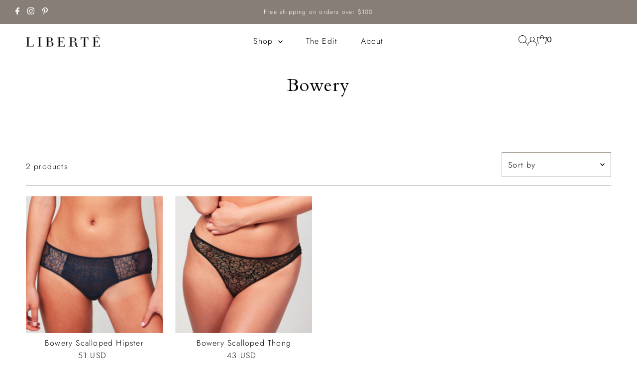

--- FILE ---
content_type: application/javascript; charset=utf-8
request_url: https://widgets.automizely.com/returns/main.js
body_size: 18366
content:
(function(){"use strict";const dt="aftership-widget-returns-banner-root",ft="aftership-widget-returns-banner",mt="aftership-widget-returns-banner-toast",gt="Lato",yt=".aftership-widgets_returns-back_btn",$e="#credit .main";var E=(e=>(e.HIDDEN="hidden",e.SHOW="show",e))(E||{}),W=(e=>(e.CONTENT="aftership-widgets_returns-banner",e.THUMBNAIL="aftership-widgets_returns-thumbnail",e))(W||{}),A=(e=>(e.EXCHANGE_ON_STORE_BANNER_CREDIT_EXCHANGE="exchangeOnStore.banner.creditExchange",e.EXCHANGE_ON_STORE_BANNER_CREDIT_USE="exchangeOnStore.banner.creditUse",e.EXCHANGE_ON_STORE_BANNER_GO_BACK="exchangeOnStore.banner.goBack",e))(A||{});const Ue={["exchangeOnStore.banner.creditExchange"]:"You need to pay ${RemainingCredit} for the exchange.",["exchangeOnStore.banner.creditUse"]:"You have ${RemainingCredit} credit to use.",["exchangeOnStore.banner.goBack"]:"Go back"},bt="rc_sn",Le="currency",Ct="rc_banner_fold",_t="rc_session_token";var u=(e=>(e.GET_CART_TOTAL="getCartTotal",e.ADD_TO_CART="addToCart",e.UPDATE_TO_CART="updateToCart",e.REMOVE_FROM_CART="removeFromCart",e.CHECKOUT="checkout",e.BUY_NOW="buyNow",e.ON_CONTEXT_CHANGE="onContextChange",e.ERROR="error",e))(u||{}),B=(e=>(e.ERROR="error",e.INFO="info",e))(B||{});const qe=[".checkout-btn"],Me=['a[href="/checkout"]'],Fe={checkout:qe,buy_now:[],quick_payment:[],shadow_root:[],shadow_checkout:[],shadow_buy_now:[]},je={checkout:Me,buy_now:[],quick_payment:[],shadow_root:[],shadow_checkout:[],shadow_buy_now:[]};class He{computedBannerClass(t){const r=t?W.THUMBNAIL:W.CONTENT,n=t?E.HIDDEN:E.SHOW,o=t?E.SHOW:E.HIDDEN;return{closeClass:t?E.HIDDEN:E.SHOW,contentClass:r,thumbnailClass:o,creditClass:n}}}const ze=`#aftership-widget-returns-banner-root{z-index:60;bottom:0;left:0;right:0;position:fixed}.aftership-widgets_returns-thumbnail{position:fixed;left:32px;bottom:32px;width:72px;height:72px;border-radius:100%;background:rgba(0,0,0,.9);padding:20px 28px;box-sizing:border-box}.aftership-widgets_returns-banner{display:flex;justify-content:space-between;align-items:center;padding:26px 40px;background:rgba(0,0,0,.9);color:#fff;opacity:0}.aftership-widgets_returns-back_btn{color:#fff;text-decoration:underline;cursor:pointer}@media screen and (max-width: 500px){.aftership-widgets_returns-banner{padding:12px 16px}.aftership-widgets_returns-back_btn{padding:10px 5.5px;min-width:64px}}.aftership-widgets_returns-text{font-size:20px;font-weight:500}.aftership-widgets_returns-icon{cursor:pointer}.hidden{display:none}.show{display:""}
`,Ge=`.toastWrapper{text-align:center}.toast{margin:16px auto;padding:16px;display:inline-flex;background:#d82c0d;border-radius:46px;color:#fff;font-size:14px;text-align:unset}.toast_info{background:#000}.icon{margin-right:16px}
`,Xe=`<div id="${ft}"></div>`,Ve=`<div id="${mt}"></div>`,We=`<div id="${dt}">${Ve}${Xe}</div>`;class Z extends He{constructor(){super()}createRootTemplate(t){if(!t)return;const r=document.createElement("style");r.innerHTML=ze+Ge;const n=document.createElement("template");n.innerHTML=We.trim(),t.appendChild(r),t.appendChild(n.content)}createBannerTemplate(t,r){if(!r)return;const n="https://widgets.automizely.com/returns",{closeClass:o,contentClass:s,thumbnailClass:a,creditClass:i}=this.computedBannerClass(t),l=` 
    <div class=${s}>
      <div class=${i} id="credit">
        <strong class="main"></strong>
        <span class="aftership-widgets_returns-back_btn">Go back</span>
      </div>
      <img alt="thumbnail" id="img-thumbnail" class="aftership-widgets_returns-icon ${a}" src="${n}/thumbnail.svg" width="15" height="32">
      <img alt="close" id="img-close" class="aftership-widgets_returns-icon ${o}" src="${n}/cancel.svg">
    </div>
    `;r.innerHTML=l.trim()}updateBannerTemplate(t,r){const{contentClass:n}=this.computedBannerClass(t);r?.querySelector("div")?.setAttribute("class",n);const o=r?.querySelector("#credit"),s=r?.querySelector("#img-thumbnail"),a=r?.querySelector("#img-close");[o,s,a].forEach(i=>{i?.classList.toggle(E.SHOW),i?.classList.toggle(E.HIDDEN)})}createToastTemplate(t,r){if(!t)return;const n=`
  <div class='toastWrapper'>
    <div
      class='toast ${r?.type===B.INFO?"toast_info":""}'
    >
      <img class='icon' src="https://widgets.automizely.com/returns/warning.svg" alt='warning' />
      <span>${r?.message??""}</span>
    </div>
  </div>
  `;t.innerHTML=n.trim()}}const Et=e=>sessionStorage.getItem(e)||"",J=(e,t)=>{const n=new URLSearchParams(location.search).get(e)||Et(e);if(n)return sessionStorage.setItem(e,n),t?.(()=>n),n};function Ze(e,t){if(typeof t=="string"){const r=e[t];e[t]=function(n){sessionStorage.setItem(Ct,n.toString()),r.call(this,n)}}return e}class Y extends Error{returnsError;constructor(t,r){super(t),this.returnsError={...r,error:t},window.postMessage({type:"returnsError",data:this.returnsError},window.location.origin)}}const Q="https://api.automizely.com/rc/v4/shopper",Je=40300,q=async(e,t)=>{const r=Et(_t);return fetch(Q+e,{...t,headers:{"returns-authorization":`Bearer ${r}`,"Content-Type":"application/json"}}).then(n=>n.json()).then(n=>{if(n.meta.code===Je)throw new Error(JSON.stringify(n.meta));return n}).catch(n=>{const o=n instanceof Error?n.message:"Something went wrong",s=n instanceof Error?JSON.parse(n.message):{},{code:a,errors:i=[]}=s;throw new Y(n,{baseUrl:Q,input:e,requertUrl:Q+e,method:t?.method,message:o,returnsAPIException:!0,errorCode:a,errors:i})})};async function K(e,t){if(!e.intentionId||!t)return null;const r=(await vt({intentionId:e.intentionId}))?.data,o=(await tr({orderId:r?.order_id??"",items:r?.items??[],exchangeItems:r?.exchange_items??[],giftReturn:{is_gift_return:r?.is_gift_return||!1,gift_return_creator_account_id:r?.gift_return_creator_account_id||null},resolutionGranularity:r?.resolution_granularity||"item",returnShippingAddress:r?.return_shipping_address,returnContact:r?.recipient_contact}))?.data?.summary?.credit_remain_set.presentment_money;return o?{credit:Number(o.amount),currency:o.currency,intention:r}:{credit:void 0,currency:void 0,intention:r}}const Ye=async({orgId:e})=>{const t="https://api.returnscenter.com/shopper/v1/shops",r=`?organization_id=${e}`,n="GET",o=t+r;return fetch(o,{method:n}).then(s=>s.json()).then(s=>({background:s?.data?.exchange_for_anything_in_store_banner_background,font:s?.data?.exchange_for_anything_in_store_banner_font})).catch(s=>{const a=s instanceof Error?s.message:"Something went wrong";throw new Y(s,{baseUrl:t,input:r,requertUrl:t+r,method:"GET",message:a,returnsAPIException:!1})})},Qe=async({orgId:e,language:t})=>{const r="https://api.automizely.com/meerkat/v2/public/projects/returns-center-returns-page/production/business",n=`/${e}/translations/${t}/data.json`,o="GET",s=r+n;return fetch(s,{method:o}).then(a=>a.json()).catch(a=>{const i=a instanceof Error?a.message:"Something went wrong";throw new Y(a,{baseUrl:r,input:n,requertUrl:r+n,method:"GET",message:i,returnsAPIException:!1})})},vt=async({intentionId:e})=>q(`/return-intentions/${e}`),Ke=async({intentionId:e,exchangeItems:t,intentionData:r})=>{if(!(!e||!r))return await q(`/return-intentions/${e}`,{method:"PUT",body:JSON.stringify(Object.assign(r,{exchange_items:t}))})},tr=async({orderId:e,items:t,exchangeItems:r,giftReturn:n,resolutionGranularity:o,returnShippingAddress:s,returnContact:a})=>q("/return-previews",{method:"POST",body:JSON.stringify({order:{id:e},return_items:t?.map(i=>({item_id:i.item_id,quantity:i.quantity,resolution:i.resolution,replacement:i.replacement,reason:i.reason,subreason:i.subReason})),exchange_items:r,gift_return:n,resolution_granularity:o,resolution:"exchange_for_anything",return_shipping_address:s,contact_recipient:a})}),M=async()=>q("/setting/efa-on-store-config").then(e=>(e?.data?.efa_on_store_configs||[]).reduce((n,o)=>{if(!o?.key||!o?.value)return n;try{return{...n,[o.key]:JSON.parse(o.value)}}catch(s){return console.error(s),n}},{}));class er{shopInfo;constructor(t){this.shopInfo=t}getShopInfo(){return this.shopInfo}getCurrency(){}getIntention(){return vt({intentionId:this.shopInfo.intentionId})}}function rr(e){if(!e)return!1;try{return typeof JSON.parse(e)=="object"}catch{}return!1}class wt{interceptors;constructor(){this.interceptors=[]}addInterceptor(t){this.interceptors.push(t)}removeInterceptor(t){const r=this.interceptors.indexOf(t);r!==-1&&this.interceptors.splice(r,1)}}class nr extends wt{constructor(){super()}async intercept(...t){const r=window.originalFetch(...t);for(const n of this.interceptors){const[o,s]=t;if(o instanceof Request)n(o,r);else{const a=new Request(o,s);n(a,r)}}return r}}const tt=new nr;class or extends wt{constructor(){super()}intercept(t){this.interceptors.forEach(r=>{r(t)})}}const et=new or,St=e=>rr(e)?JSON.parse(e):e;class sr{interceptors=[];constructor(t){this.interceptors=t}run(){const t=this.interceptors;for(let r of t){const n=s=>{s.addEventListener("readystatechange",function(){if(this.readyState===4&&this.status===200){const a=this.responseURL.replace(window.location.origin,""),i=St(this.response);r(a,i)}})},o=async(s,a)=>{try{const l=await(await a).clone().text(),c=St(l);(Boolean(c)||typeof c=="string")&&r(s.url,c)}catch(i){console.log(i)}};et.addInterceptor(n),tt.addInterceptor(o)}}}class rt{custom;interceptors=[];constructor(t,r){this.custom=r??{},this.interceptors=t}run(){const t=this.interceptors;t?.length&&(this.applyXhr(),this.applyFetch(),new sr(t).run());const{xhr:r,fetch:n}=this.custom??{};r?.enable&&(this.applyXhr(),et.addInterceptor(r.interceptor)),n?.enable&&(this.applyFetch(),tt.addInterceptor(n.interceptor))}applyXhr(){XMLHttpRequest.prototype.originalSend=XMLHttpRequest.prototype.send,XMLHttpRequest.prototype.send=function(t){et.intercept(this),this.originalSend(t)}}applyFetch(){window.originalFetch=window.fetch,window.fetch=function(...t){return tt.intercept(...t)}}}class F{targetButtonSelector;observer;eventCallback;constructor(t,r){t&&(this.targetButtonSelector=t,this.observer=null,this.attachInterceptorAll(),this.observeChanges(),this.eventCallback=r)}attachInterceptorAll(){["click","mousedown"].forEach(t=>{document.addEventListener(t,this.interceptButtonClick.bind(this),{capture:!0})})}interceptButtonClick(t){if(!this.targetButtonSelector)return;document.querySelectorAll(this.targetButtonSelector)?.forEach(n=>{t.target&&n.contains(t.target)&&(t.stopImmediatePropagation(),t.preventDefault(),t.stopPropagation(),this.eventCallback?.(t))})}observeChanges(){this.observer=new MutationObserver(()=>{this.attachInterceptorAll()}),this.observer.observe(document.body,{childList:!0,subtree:!0})}detachInterceptorAll(){document.querySelectorAll(this.targetButtonSelector).forEach(r=>{r.removeEventListener("click",this.interceptButtonClick.bind(this),{capture:!0})})}destroy(){this.observer&&(this.observer.disconnect(),this.observer=null),this.detachInterceptorAll()}}class It{static messageError(t,r){console.error(t,r)}}class N{static formatCartArrayData(t,r){return t?.length===void 0?(It.messageError("cartData is exception",t),[]):t?.map(o=>this.formatCartObjectData(o,r))?.filter(Boolean)??[]}static transformNumberAsString=t=>typeof t=="number"?t+"":t;static formatCartObjectData(t,r){return Object.keys(r??{}).length?{quantity:t[r.quantity],external_variant_id:this.transformNumberAsString(t[r.external_variant_id]),external_product_id:this.transformNumberAsString(t[r.external_product_id])}:(It.messageError("keyMap is empty",r),null)}}const ar=()=>fetch(window.AftershipReturns.GetCartUrl,{credentials:"include",method:"GET"}).then(e=>e.json());var w=(e=>(e.CommonRule="common_rule",e.EFASelectors="efa_selectors",e.CartMapping="cart_mapping",e))(w||{});const kt=(e,t=300)=>{let r=null;return async(...n)=>(r&&clearTimeout(r),new Promise((s,a)=>{r=setTimeout(async()=>{try{const i=await e(...n);s(i)}catch(i){a(i)}finally{r=null}},t)}))},v=e=>[...new Set(e)],ir={updateToCart:{"/Cart-AddProduct":{data:{path:["cart","items"],formatType:"array",formatMap:{quantity:"quantity",external_variant_id:"id",external_product_id:"id"},default:[]}},"/Cart-UpdateQuantity":{data:{path:["items"],formatType:"array",formatMap:{quantity:"quantity",external_variant_id:"id",external_product_id:"id"},default:[]}},"/Cart-RemoveProductLineItem":{data:{path:["basket","items"],formatType:"array",formatMap:{quantity:"quantity",external_variant_id:"id",external_product_id:"id"},default:[]}}}};class C{static cartMapping={};static cacheMappingKeys=[];static processMapping(t){const r={};return Object.keys(t).forEach(n=>{const o=t[n];Object.keys(o??{}).forEach(s=>{r[s]={...o[s],action:n}})}),r}static setCartMapping(t){C.cartMapping=t}static getProcessMapingTable(){const t=Object.keys(C.cartMapping)?.length?C.cartMapping:ir;return C.processMapping(t)}static setMappingKeys(t){C.cacheMappingKeys=t}}const cr=({path:e,data:t,publish:r})=>{let n=C.cacheMappingKeys;if(n){const o=C.getProcessMapingTable();n=Object.keys(o)}n.forEach(o=>{if(e.includes(o)){const a=C.getProcessMapingTable()[o],i=a?.data?.default,l=a?.data?.path?.reduce((c,f)=>c?.[f],t)??i;if(a.data.formatType==="array"){const c=N.formatCartArrayData(l,a.data.formatMap);r(a.action,c)}else{const c=N.formatCartObjectData(l,a.data.formatMap);r(a.action,c)}}})},ur=async e=>{const t=(await ar())?.cart?.items??[],r=N.formatCartArrayData(t,{quantity:"quantity",external_variant_id:"id",external_product_id:"id"});r&&r?.length!==void 0&&e("updateToCart",r)},lr=async()=>{const{[w.CartMapping]:e}=await M();e&&Object.keys(e)?.length&&C.setCartMapping(e)},hr=async()=>{const{[w.CommonRule]:e,[w.EFASelectors]:t}=await M();return v([...Fe.checkout,...e?.checkout||[],...t?.checkout||[]]).join()};class pr{checkoutButtonInterceptor=null;checkoutSelector=null;provider;publish;constructor(t,r){this.publish=t,this.provider=r}create(){}async mount(){await lr(),this.checkoutSelector=await hr(),await ur(this.publish),new rt([this.interceptor.bind(this)]).run(),this.checkoutButtonInterceptor=new F(this.checkoutSelector,()=>{this.publish("checkout")})}interceptor(t,r){cr({path:t,data:r,publish:this.publish})}unmount(){this.checkoutButtonInterceptor?.destroy()}}const dr=[".paypal-buttons",".GooglePayContainer",".AmazonPayContainer",".BraintreeVenmoContainer",".or-use-label"],fr=async()=>fetch("/api/storefront/carts",{credentials:"include",method:"GET"}).then(e=>e.json()),Tt=async()=>{const e=await fr();return{cartItems:[...e?.[0]?.lineItems?.physicalItems??[],...e?.[0]?.lineItems?.digitalItems??[]].filter(t=>Boolean(t.variantId)),cartId:e?.[0]?.id}},mr=async({cartId:e,itemId:t,...r})=>fetch(`/api/storefront/carts/${e}/items/${t}`,{credentials:"include",method:"PUT",body:JSON.stringify(r)}).then(n=>n.json()),gr=async({cartId:e,itemId:t})=>fetch(`/api/storefront/carts/${e}/items/${t}`,{credentials:"include",method:"DELETE"}).then(r=>r.json()),yr=async({path:e,publish:t})=>{(e.includes("/remote/v1/cart/add")||e.includes("/remote/v1/cart/update"))&&await xt(t)},xt=kt(async e=>{const t=(await Tt())?.cartItems,r=N.formatCartArrayData(t,{quantity:"quantity",external_variant_id:"variantId",external_product_id:"productId"});r&&r?.length!==void 0&&e("updateToCart",r)}),br=async()=>{const{[w.CommonRule]:e,[w.EFASelectors]:t}=await M();return{checkoutButtonSelectors:v([...je.checkout,...e?.checkout||[],...t?.checkout||[]]).join(),quickPaymentSelectors:v([...dr,...e?.quick_payment||[],...t?.quick_payment||[]]).join()}},Cr=async e=>{const{cartId:t,cartItems:r}=await Tt();if(t)for(const n of r){const o=e.find(s=>{const a=Number(s.external_product_id),i=Number(s.external_variant_id);return a===n.productId&&i===n.variantId});if(!o&&t&&n.id)try{await gr({cartId:t,itemId:n.id})}catch(s){console.error("delete item error...",s)}if(o&&o.quantity!==n.quantity)try{await mr({cartId:t,itemId:n.id,lineItem:{variantId:n.variantId,productId:n.productId,quantity:o.quantity}})}catch(s){console.error("update item error...",s)}}};class _r{checkoutButtonInterceptor=null;checkoutSelector=null;quickPaymentObserver;provider;publish;constructor(t,r){this.publish=t,this.provider=r}create(){console.log("widget created")}async mount(){const t=await br();this.checkoutSelector=t?.checkoutButtonSelectors;const r=(await this.provider.getIntention())?.data?.exchange_items??[];await Cr(r),await xt(this.publish),new rt([this.interceptor.bind(this)]).run(),this.checkoutButtonInterceptor=new F(this.checkoutSelector,()=>{this.publish("checkout")}),this.observeQuickPaymentSelectors(t?.quickPaymentSelectors)}observeQuickPaymentSelectors(t){if(!t)return;const r=()=>{(document.querySelectorAll(t)??[]).forEach(o=>{o.remove()})};this.quickPaymentObserver=new MutationObserver(r),this.quickPaymentObserver.observe(document.body,{childList:!0,subtree:!0}),r()}interceptor(t,r){yr({path:t,publish:this.publish})}unmount(){this.checkoutButtonInterceptor?.destroy(),this.quickPaymentObserver&&(this.quickPaymentObserver.disconnect(),this.quickPaymentObserver=null)}}const T={checkout:['button[name="checkout"]','input[name="checkout"]','a[href="/checkout"]',".rebuy-cart__checkout-button",'button[id="mu-checkout-button"]',".mu-checkout-btn",".button-checkout",".rebuy-button",'input[value="Checkout"]',".cart-checkout__button",".btn-checkout",".checkout-buttons",".cart-button",'button[class="publicHover"]',".Cart__Checkout",".cart__checkout","shopify-accelerated-checkout","redo-shopify-toggle"],buy_now:["button.shopify-payment-button__button","input.shopify-payment-button__button","div.shopify-payment-button__button","just-pay-button",".shopify-payment-button__more-options",".shopify-payment-button__button",'button[id="mu-checkout-button"]','div[data-testid="PayPalInContext-button"]'],quick_payment:["shop-pay-wallet-button","shopify-amazon-pay-button","shopify-apple-pay-button","shopify-google-pay-button","shopify-paypal-button","shopify-accelerated-checkout"],shadow_root:["#upCart"],shadow_checkout:[],shadow_buy_now:[]},Er=/^.*\/cart(\/)?$/,vr=/^.*\/cart\/add(\.js)?$/,wr=/^.*\/cart\/change(\.js)?/,Sr=async()=>fetch(`/cart.js?rc=${Date.now()}`,{credentials:"include",method:"GET"}).then(e=>e.json()),Ir=async()=>({cartItems:(await Sr()).items.map(t=>({id:t.id,key:t.key,productId:t.product_id,variantId:t.variant_id,quantity:t.quantity}))}),kr=e=>[Er,vr,wr].some(r=>r.test(e)),Tr=async({path:e,publish:t})=>{kr(e)&&await Dt(t)},Dt=kt(async e=>{const t=(await Ir())?.cartItems,r=N.formatCartArrayData(t,{quantity:"quantity",external_variant_id:"variantId",external_product_id:"productId"});r&&r?.length!==void 0&&e("updateToCart",r)}),xr=async()=>{const{[w.CommonRule]:e,[w.EFASelectors]:t}=await M();return{checkoutSelectors:v([...T.checkout,...e?.checkout||[],...t?.checkout||[]]).join(),buyNowSelectors:v([...T.buy_now,...e?.buy_now||[],...t?.buy_now||[]]).join(),quickPaymentSelectors:v([...T.quick_payment,...e?.quick_payment||[],...t?.quick_payment||[]]).join(),shadowRootSelectors:v([...T.shadow_root,...e?.shadow_root||[],...t?.shadow_root||[]]).join(),shadowCheckoutSelectors:v([...T.shadow_checkout,...e?.shadow_checkout||[],...t?.shadow_checkout||[]]).join(),shadowBuyNowSelectors:v([...T.shadow_buy_now,...e?.shadow_buy_now||[],...t?.shadow_buy_now||[]]).join()}},Dr=(e,t,r)=>{try{document.querySelectorAll(e)?.forEach(o=>{const s=o?.shadowRoot?.querySelectorAll(t);s&&Array.from(s).forEach(a=>{a?.addEventListener?.("click",i=>{i.target&&a.contains(i.target)&&(i.stopPropagation(),i.preventDefault(),i.stopImmediatePropagation(),r())},{capture:!0})})})}catch(n){console.error("Bind shadow checkout buttons error:",n)}},Or=async()=>{const e=new URLSearchParams(location.search).get("variant"),t=document.querySelector('[name="quantity"]')?.value??1,r=location.pathname;return fetch(`${r}.js?rc_time=${Date.now()}`).then(n=>n.json()).then(n=>({external_product_id:String(n.id),external_variant_id:String(e||n.variants[0].id),quantity:Number(t)})).catch(()=>{console.error("Please make an exchange on the product details page")})};class Rr{checkoutButtonInterceptor=null;buyNowButtonInterceptor=null;checkoutSelector=null;shadowRootSelectors=null;shadowCheckoutSelector=null;buyNowButtonSelector=null;quickPaymentObserver;provider;publish;constructor(t,r){this.publish=t,this.provider=r}create(){}async mount(){const t=await xr();this.checkoutSelector=t?.checkoutSelectors,this.shadowRootSelectors=t?.shadowRootSelectors,this.shadowCheckoutSelector=t?.shadowCheckoutSelectors,this.buyNowButtonSelector=t?.buyNowSelectors,await Dt(this.publish),new rt([this.interceptor.bind(this)]).run(),this.checkoutSelector&&(this.checkoutButtonInterceptor=new F(this.checkoutSelector,()=>this.publish("checkout"))),this.shadowRootSelectors&&this.shadowCheckoutSelector&&Dr(this.shadowRootSelectors,this.shadowCheckoutSelector,()=>this.publish("checkout")),this.buyNowButtonSelector&&(this.buyNowButtonInterceptor=new F(this.buyNowButtonSelector,async()=>{const n=await Or();n&&(this.publish("updateToCart",[n]),this.publish("buyNow"))})),this.observeQuickPaymentSelectors(t?.quickPaymentSelectors)}observeQuickPaymentSelectors(t){if(!t)return;const r=()=>{(document.querySelectorAll(t)??[]).forEach(o=>{o.remove()})};this.quickPaymentObserver=new MutationObserver(r),this.quickPaymentObserver.observe(document.body,{childList:!0,subtree:!0}),r()}interceptor(t){Tr({path:t,publish:this.publish})}unmount(){this.checkoutButtonInterceptor?.destroy(),this.buyNowButtonInterceptor?.destroy(),this.quickPaymentObserver&&(this.quickPaymentObserver.disconnect(),this.quickPaymentObserver=null)}}const Ar={SFCC:"sfcc",bigCommerce:"bigCommerce",shopify:"shopify"};function Br(e,t){const o={SFCC:pr,bigCommerce:_r,shopify:Rr}?.["shopify"],s=new er(t);return o?new o(e,s):null}function nt(){return Ar["shopify"]}class I{get shopInfo(){const t=J(bt)||"",r=new URLSearchParams(window.atob(t));return sessionStorage.setItem(_t,r.get("sessionToken")||""),{appKey:r.get("appKey")||"",orgId:r.get("orgId")||"",language:r.get("language")||"en-US",intentionId:r.get("intensionId")||"",sessionToken:r.get("sessionToken")||"",currency:this.currency,platform:nt(),goBackUrl:r.get("goBackUrl")||"",shopperContinueUrl:r.get("shopperContinueUrl")||"",shopperHomeUrl:r.get("shopperHomeUrl")||""}}get providerShopInfo(){return{currency:this.shopInfo.currency,language:this.shopInfo.language,redirectUrl:this.shopInfo.goBackUrl,rc_origin:this.shopInfo.shopperHomeUrl,rc_navigate_from_path:this.shopInfo.shopperContinueUrl}}get currency(){return J(Le)||""}}var Nr=Object.defineProperty,Pr=Object.getOwnPropertyDescriptor,$r=(e,t,r,n)=>{for(var o=n>1?void 0:n?Pr(t,r):t,s=e.length-1,a;s>=0;s--)(a=e[s])&&(o=(n?a(t,r,o):a(o))||o);return n&&o&&Nr(t,r,o),o};const Ot=[],ot={}.VITE_PREVIEW==="true";function Rt(e){if(e&&!Ot.includes(e)){const t=`<link rel='stylesheet' href="https://fonts.googleapis.com/css2?family=${e}&display=swap" />`;document.head.insertAdjacentHTML("beforeend",t),Ot.push(e)}}class At{root=null;banner;isFold;customElementTemplate;constructor(t){this.root=t,this.isFold=!ot&&sessionStorage.getItem(Ct)==="true",this.banner=this.root?.querySelector(`#${ft}`),this.customElementTemplate=new Z,this.init()}init(){Rt(gt),this.customElementTemplate.createBannerTemplate(this.isFold,this.banner),ot||this.registBannerEvent(),ot&&this.initPreviewEvent()}parseJson(t){return typeof t=="string"?JSON.parse(t?.replace("undefined","")):void 0}initPreviewEvent(){const t=sessionStorage.getItem("EFA_ON_STORE_BANNER_CONFIG");if(t){const r=this.parseJson(t);r&&r?.is_efa_on_store_banner_preview===!0&&(this.updateCredit(r?.text??""),this.setStyleConifg({background:r?.background??"",font:r?.font??""}))}window.addEventListener("message",r=>{if(r.origin!==window.location.origin)return;const n=this.parseJson(r.data);n&&n?.is_efa_on_store_banner_preview===!0&&(this.updateCredit(n?.text??""),this.setStyleConifg({background:n?.background??"",font:n?.font??""}))})}registBannerEvent(){const t=this.banner;t&&(t.onclick=r=>{if(!this.isFold&&r.target.className===yt.replace(".","")){const n=new I().shopInfo;window.location.href=n.goBackUrl;return}!this.isFold&&r.target.tagName==="IMG"?this.setFold(!0):this.setFold(!1)})}setFold(t){this.isFold!==t&&(this.isFold=t,this.renderBanner())}get creditText(){return this.banner?.querySelector($e)}get goBack(){return this.banner?.querySelector(yt)}renderBanner(){this.customElementTemplate.updateBannerTemplate(this.isFold,this.banner)}updateGoback(t){this.goBack&&(this.goBack.textContent=t)}updateCredit(t){this.creditText&&(this.creditText.textContent=t)}setStyleConifg(t){let r="";const n={"background-color":t?.background??"","font-family":t?.font??gt,opacity:t?.opacity??1};t?.font&&Rt(t.font);for(let o in n)r+=o+": "+n[o]+"; ";this.banner?.firstElementChild?.setAttribute("style",r)}}$r([Ze],At.prototype,"setFold",1);class _{static items=[];addToCart(t){const r=_.items.find(n=>n.external_variant_id===t.external_variant_id&&n.external_product_id===t.external_product_id);r?r.quantity+=t.quantity:_.items.push(t)}updateToCart(t){_.items=t}removeFromCart(t){_.items=_.items.filter(r=>!(r.external_variant_id===t.external_variant_id&&r.external_product_id===t.external_product_id))}static getCartTotal(){return _.items}}class Ur{subscriptions=new Map;constructor(){this.clear()}on=(t,r)=>{function n(...s){r&&r(...s)}const o=this.subscriptions?.get(t)??[];o.push(n),this.subscriptions.set(t,o)};publish=(t,...r)=>{if(typeof t=="string")this.subscriptions.get(t)?.forEach(o=>{o.apply(this,r)});else throw new TypeError("event must be string !")};removeListener=t=>{this.subscriptions.delete(t)};clear=()=>{this.subscriptions.clear()}}class Bt{emitter=null;onChange=null;constructor(t,r){this.emitter=t,this.onChange=r}}class Lr extends Bt{cart;constructor(t,r){super(t,r),this.cart=new _}register(){this.emitter?.on(u.ADD_TO_CART,t=>{this.cart.addToCart(t),this.onChange?.(u.ADD_TO_CART,t)}),this.emitter?.on(u.REMOVE_FROM_CART,t=>{this.cart.removeFromCart(t),this.onChange?.(u.REMOVE_FROM_CART,t)}),this.emitter?.on(u.UPDATE_TO_CART,t=>{this.cart.updateToCart(t),this.onChange?.(u.UPDATE_TO_CART,t)})}}class qr extends Bt{constructor(t,r){super(t,r)}register(){this.emitter?.on(u.CHECKOUT,()=>{this.onChange?.(u.CHECKOUT)}),this.emitter?.on(u.BUY_NOW,()=>{this.onChange?.(u.BUY_NOW)})}}class Mr{emitter;onChange;constructor(t){this.onChange=t,this.emitter=new Ur,this.init()}init(){this.register()}register(){[Lr,qr].forEach(t=>{new t(this.emitter,this.onChange).register()})}exportPublish(){return this.emitter.publish}}function Fr(){try{const e=J(bt);return new URLSearchParams(window.atob(e))}catch{return!1}}const jr=Boolean(Fr()),Hr=()=>{try{return!!window?.__NEXT_DATA__?.props?.initialProps?.shopHostName}catch{return!1}},zr=(e,t)=>{const r=/\${(.*?)}/g;return e?.replace?.(r,(o,s)=>t.hasOwnProperty(s)?t[s]:o)},Nt=(e,t="USD",r=!1)=>{let n="";try{n=`${new Intl.NumberFormat("en-US",{style:"currency",currency:t,currencyDisplay:"narrowSymbol"}).format(Number(e))}${r?" "+t:""}`}catch{n=`${t} ${Number(e).toFixed(2)}`}return n};class Gr{shopInfo;options;translationsData;constructor(t,r){this.shopInfo=t,this.options=r,this.init(),queueMicrotask(()=>{this.options?.onBeforeLoad?.()})}async init(){try{const t=(await Qe({orgId:this.shopInfo.orgId,language:this.shopInfo.language})).translation;this.translationsData=t,this.options?.onLoad()}catch{this.translationsData=null,this.options?.onLoad()}}run(t,r){return zr(this.translationsData?.[t]??Ue[t],r??{})??"--"}getCreditTranslation(t,r){return!t&&t!==0?this.run(A.EXCHANGE_ON_STORE_BANNER_CREDIT_USE,{RemainingCredit:"--"}):t<0?this.run(A.EXCHANGE_ON_STORE_BANNER_CREDIT_EXCHANGE,{RemainingCredit:` ${Nt(Math.abs(t),r,!0)} `}):this.run(A.EXCHANGE_ON_STORE_BANNER_CREDIT_USE,{RemainingCredit:` ${Nt(t,r,!0)} `})}getGobackTranslation(){return this.run(A.EXCHANGE_ON_STORE_BANNER_GO_BACK)}}const Xr="modulepreload",Vr=function(e){return"/"+e},Pt={},$t=function(t,r,n){return t()};var y=(e=>(e.pageEnter="page_enter",e.pageLeave="page_leave",e.UpdateProduct="click:update_product",e.ClickCheckout="click:checkout",e.ClickBuynow="click:buynow",e.APIcalculateAmount="api:calculate_amount",e.APIintention="api:intention",e))(y||{});const Wr=10;class Zr{reporter;breadcrumbCollector;initStatus="idle";retryCount=0;basicExtraData={trace_id:"",org_id:"",store:"",page_type:"shopper:efa_on_store"};pendingQueue=[];constructor(t){this.basicExtraData.trace_id=t}async init(){if(!(this.initStatus==="initialized"||this.initStatus=="preparing"))try{const{BreadcrumbCollector:t}=await $t(()=>Promise.resolve().then(()=>qn),void 0),{Reporter:r}=await $t(()=>Promise.resolve().then(()=>vs),void 0);this.reporter=new r({pageData:{appName:"returns",pageId:"EFA_ON_STORE"}}),this.breadcrumbCollector=new t({reporter:this.reporter,networkSources:["automizely"],hooks:{onCollectBreadcrumb:n=>n.extraData&&n.extraData.eventName?n:!1,onCollectNetwork:()=>!1}}),this.initStatus="initialized",this.tryReportPendingQueue()}catch{this.initStatus="failed"}}prepareClickData(t,r){const n={...this.basicExtraData,...t};return{type:"click",reportTime:this.getISODateWithTimeZone(),data:this.formatClickData(r),extraData:n}}prepareEnterData(t){const r={...this.basicExtraData,eventName:y.pageEnter,payload:t};return{type:"pageEnter",reportTime:this.getISODateWithTimeZone(),data:{},extraData:r}}preparePageLeave(t){const r={...this.basicExtraData,eventName:y.pageLeave,payload:t};return{type:"pageLeave",reportTime:this.getISODateWithTimeZone(),data:{},extraData:r}}prepareAPIData(t,r){const n={...this.basicExtraData,eventName:t,payload:r};return{type:"api",reportTime:this.getISODateWithTimeZone(),data:{},extraData:n}}tryReportPendingQueue(){this.initStatus==="initialized"&&this.pendingQueue.length>0&&(this.pendingQueue.forEach(t=>this.breadcrumbCollector.collect({...t,extraData:{...this.basicExtraData,eventName:t.extraData.eventName,...t.extraData.payload&&{payload:t.extraData.payload}}})),this.pendingQueue=[])}async reportPageEnterEvent(t){this.collect(this.prepareEnterData(t))}async reportPageLeaveEvent(t){this.collect(this.preparePageLeave(t))}async reportAPIEvent(t,r){this.collect(this.prepareAPIData(t,r))}async reportClickEvent(t,r){this.collect(this.prepareClickData(t,r))}async collect(t){this.initStatus==="idle"?this.pendingQueue.push(t):this.initStatus==="failed"?this.retryCount<=Wr&&(this.retryCount+=1,this.pendingQueue.push(t),await this.init()):this.initStatus==="preparing"?this.pendingQueue.push(t):this.initStatus==="initialized"&&this.breadcrumbCollector.collect(t)}updateExtraDataByDeviceMode(t){this.basicExtraData={...this.basicExtraData,device:t}}updateExtraDataByShopInfo(t){this.basicExtraData={...this.basicExtraData,platform:t?.platform,store:t?.appKey,org_id:t.orgId,from:t.goBackUrl}}formatClickData(t){return{path:this.formatPath(t),text:this.formatText(t)}}formatText(t){return t?.target?.innerText??""}formatPath(t){return(t?.nativeEvent?.path??[]).map(n=>`${n.tagName}${n.id?`#${n.id}`:""}${n.className?`.${n.className.split(" ").join(".")}`:""}`).filter(n=>n!=="undefined")}getISODateWithTimeZone(){const t=new Date,r=t.toISOString(),n=t.getTimezoneOffset();if(n===0)return r;const o=Math.round(Math.abs(n/60)),s=Math.round(Math.abs(n%60)),a=o<10?"0"+o:String(o),i=s<10?"0"+s:String(s),l=`${n<0?"+":"-"}${a}:${i}`;return`${r.replace("Z","")}${l}`}}function Jr(e){let r=e.split(".")[1].replace(/-/g,"+").replace(/_/g,"/"),n;return typeof window<"u"&&window.atob?n=decodeURIComponent(window.atob(r).split("").map(function(o){return"%"+("00"+o.charCodeAt(0).toString(16)).slice(-2)}).join("")):n=Buffer.from(r,"base64").toString(),JSON.parse(n)}let st;const Ut=()=>{const{shopInfo:e}=new I;if(e?.sessionToken)return Jr(e.sessionToken)?.trace_id};function b(){const e=Ut();return!st&&e&&(st=new Zr(Ut())),st}class Yr{toastContainer=null;customElementTemplate;constructor(){this.customElementTemplate=new Z}setToast(t){this.toastContainer=t}open(t){this.customElementTemplate.createToastTemplate(this.toastContainer,t),t?.duration&&typeof t.duration=="number"&&setTimeout(()=>{this.close()},t.duration)}close(){this.toastContainer.innerHTML=""}}const j=new Yr;class Lt{shopInfoDTO;constructor(){this.shopInfoDTO=new I}openShopperPath=()=>{location.href=this.shopInfo.shopperContinueUrl};validCurrency(){return new Promise((t,r)=>{if(this.shopInfoDTO.currency)t("");else{j.open({type:B.INFO,message:"We are processing your checkout···",duration:2e3});const n=nt?.();K(this.shopInfoDTO.shopInfo,n).then(o=>{if(n==="shopify"&&o?.currency!==(window?.Shopify?.currency?.active??"")){j.open({type:B.ERROR,message:`Switch back to ${o?.currency} before the checkout`,duration:2e3}),r("invalid currency");return}t("")}).catch(()=>{r("unknwon error")})}})}checkoutAction(){this.validCurrency().then(()=>{this.openShopperPath()})}buyNowAction(){this.validCurrency().then(()=>{this.openShopperPath()})}get shopInfo(){return this.shopInfoDTO.shopInfo}}const qt={SESSION_EXPIRED:"Session expired",API_ERROR:"API error, please contact the customer service"},Qr=e=>e.errorCode===40300?{type:"SESSION_EXPIRED",message:qt.SESSION_EXPIRED}:{type:"API_ERROR",message:qt.API_ERROR};class Kr{intention;translation=null;businessEvent;shopInfoDTO;context;returnsRecordError;platform;checkout;onEventChangeCallback;wait=null;constructor({platform:t}){this.platform=t,this.shopInfoDTO=new I,this.businessEvent=new Mr(this.onEventChange.bind(this)),this.context={isLoading:!1,isMounted:!1},this.returnsRecordError=null,this.checkout=new Lt,this.wait=this.init()}get shopInfo(){return this.shopInfoDTO.shopInfo}get providerShopInfo(){return this.shopInfoDTO.providerShopInfo}async init(){this.onErrorListener(),this.setContext({shopInfo:this.providerShopInfo,isLoading:!0});try{await K(this.shopInfo,this.platform).then(t=>{t&&(this.intention=t.intention,this.setContext({price:{amount:t.credit,currency:t.currency},cart:t.intention?.exchange_items??[],isLoading:!1}))})}catch(t){b?.()?.reportAPIEvent(y.APIcalculateAmount,{status:"fail",error:t}),this.setContext({isLoading:!1})}this.setContext({isLoading:!1,isMounted:!0}),Ye({orgId:this.shopInfo.orgId}).then(t=>{this.setContext({style:t})})}initTranslation(t){this.translation=new Gr(this.shopInfo,{onBeforeLoad:()=>{t?.onTranslationBeforeLoad?.()},onLoad:()=>{t?.onTranslationLoad?.()}})}getCreditTranslationText(t,r){return this.translation?.getCreditTranslation(t,r)??"--"}getGoBackTranslationText(){return this.translation?.getGobackTranslation()??"Go back"}async onCartChange(){if(await this.wait,this.intention?.id){const t=_.getCartTotal();this.setContext({isLoading:!0});try{await Ke({intentionId:this.intention.id,exchangeItems:t,intentionData:this.intention}),b?.()?.reportAPIEvent?.(y.APIintention,{status:"success"})}catch(r){b?.()?.reportAPIEvent?.(y.APIintention,{status:"fail",error:r}),this.setContext({isLoading:!1})}try{await K(this.shopInfo,this.platform).then(r=>{const{credit:n,currency:o,intention:s}=r??{},{exchange_items:a=[]}=s??{};this.setContext({price:{amount:n,currency:o},cart:a})}).finally(()=>{this.setContext({isLoading:!1})}),b?.()?.reportAPIEvent(y.APIcalculateAmount,{status:"success"})}catch(r){this.setContext({isLoading:!1}),b?.()?.reportAPIEvent(y.APIcalculateAmount,{status:"fail",error:r})}}}onEventChange(t,r){switch(queueMicrotask(()=>{this.onEventChangeCallback?.(t,r)}),t){case u.ADD_TO_CART:case u.REMOVE_FROM_CART:case u.UPDATE_TO_CART:this.onCartChange();break;case u.CHECKOUT:this.checkout.checkoutAction();break;case u.BUY_NOW:this.checkout.buyNowAction();break}}onErrorListener(){window.addEventListener("message",t=>{if(t.origin!==window.location.origin)return;const{type:r,data:n}=t.data,o=n?.returnsAPIException;r==="returnsError"&&o&&this.setReturnsError(Qr(n))})}setReturnsError(t){this.returnsRecordError=t,this.onEventChange(u.ERROR)}setContext(t){this.context={...this.context,...t},this.onEventChange(u.ON_CONTEXT_CHANGE,this.context)}Provider(){const t=this.businessEvent.exportPublish().bind(this.businessEvent),r=h=>{this.initTranslation({onTranslationLoad:h?.onTranslationLoad})},n=h=>{t(u.ADD_TO_CART,h)},o=h=>{t(u.UPDATE_TO_CART,h)},s=h=>{t(u.REMOVE_FROM_CART,h)},a=()=>_.getCartTotal(),i=()=>{t(u.CHECKOUT)},l=h=>{t(u.UPDATE_TO_CART,[h]),i()},c=()=>{const h=new I().shopInfo;window.location.href=h.goBackUrl},f=(h,ht)=>this.getCreditTranslationText(h,ht),g=()=>this.returnsRecordError,$=()=>{const h=JSON.parse(JSON.stringify(this.context));return Object.freeze(h),h},U=h=>{this.onEventChangeCallback=h};return{publishEvent:t,addToCart:n,updateCart:o,removeFromCart:s,getContext:$,initTranslation:r.bind(this),setContext:this.setContext.bind(this),getGoBackTranslationText:this.getGoBackTranslationText.bind(this),getCreditTranslationText:f,getCart:a,goBack:c,getError:g,checkout:i,buyNow:l,setOnEventChangeCallback:U}}}const tn={}.VITE_PREVIEW==="true";class en{creditBanner=null;platform=null;shopInfoDTO;EFAController;checkout;constructor(){this.shopInfoDTO=new I,this.EFAController=new Kr({platform:nt()}),this.checkout=new Lt,this.platform=Br(this.EFAControllerProvider().publishEvent,this.shopInfo)}create(){this.platform?.create?.()}mount(){tn||(this.creditBanner?.setStyleConifg({opacity:0}),this.EFAControllerProvider().setOnEventChangeCallback(this.onEventChangeCallback.bind(this)),this.EFAController.initTranslation({onTranslationBeforeLoad:()=>{this.setDefaultCredit()},onTranslationLoad:()=>{this.setDefaultCredit(),this.creditBanner?.updateGoback(this.EFAControllerProvider().getGoBackTranslationText()),this.EFAControllerProvider().getContext()?.style||this.creditBanner?.setStyleConifg({opacity:1})}}),this.platform?.mount())}unmount(){this.platform?.unmount?.()}EFAControllerProvider(){return this.EFAController.Provider()}onEventChangeCallback(t,r){switch(t){case u.BUY_NOW:{this.checkout.buyNowAction(),b?.()?.reportClickEvent({eventName:y.ClickBuynow});break}case u.CHECKOUT:{this.checkout.checkoutAction(),b?.()?.reportClickEvent({eventName:y.ClickCheckout});break}case u.ADD_TO_CART:case u.REMOVE_FROM_CART:case u.UPDATE_TO_CART:b?.()?.reportClickEvent({eventName:y.UpdateProduct});break;case u.ON_CONTEXT_CHANGE:{this.creditBanner?.updateCredit(this.EFAControllerProvider().getCreditTranslationText(r?.price?.amount,r?.price?.currency)),r?.style&&this.creditBanner?.setStyleConifg({...r?.style??{},opacity:1});break}case u.ERROR:{const n=this.EFAControllerProvider().getError();n&&(j.open({message:"Your session expired. Please refresh and try again",type:B.ERROR,duration:2e3}),setTimeout(()=>{location.href=this.shopInfo?.shopperHomeUrl},2e3)),n||this.creditBanner?.setStyleConifg({opacity:1});break}}}get shopInfo(){return this.shopInfoDTO.shopInfo}setDefaultCredit(){this.updateCredit(this.EFAControllerProvider().getCreditTranslationText())}updateCredit(t){this.creditBanner?.updateCredit(t)}setCreditBanner(t){this.creditBanner=t}}class rn extends HTMLElement{creditBanner;container;constructor(){super(),this.attachShadow({mode:"open"}),this.container=new en,window.addEventListener("unload",()=>{this.container?.unmount()}),this?.create?.()}create(){this.container?.create()}mount(){this.container?.mount()}unmount(){this.container?.unmount()}connectedCallback(){this.shadowRoot&&(new Z().createRootTemplate(this.shadowRoot),this.creditBanner=new At(this.shadowRoot.getElementById(dt)),this.container?.setCreditBanner(this.creditBanner),j.setToast(this.shadowRoot.getElementById(mt)),this?.mount?.())}appendShadowRootChild(t){this.shadowRoot?.appendChild(t)}disconnectedCallback(){this?.unmount?.()}}const nn={}.VITE_PREVIEW==="true",on=999;class sn{init(){const t=Hr();if(document.getElementsByTagName("credit-banner").length===0&&jr&&!t||nn){const r=document.createElement("credit-banner");r.setAttribute("style",`z-index: ${on}; position: fixed; display: unset;`),document.body.appendChild(r),document.body.classList.add("aftership-returns-actived"),customElements.define("credit-banner",rn)}}}let Mt;function an(){b?.()?.updateExtraDataByShopInfo(new I().shopInfo),b?.()?.init(),b?.()?.reportPageEnterEvent({origin:location.origin}),Mt=new sn,Mt.init()}try{an()}catch(e){console.log(e)}var H=(e=>(e.errors="errors",e.breadcrumbs="breadcrumbs",e.performances="performances",e))(H||{});const Ft=()=>({reportURL:"https://www.automizely-analytics.com"}),jt=3*1e3,Ht=100*300,zt=10*1e3,Gt=30*1e3,Xt=`${Ft().reportURL}/perf-reports`,Vt=`${Ft().reportURL}/perf-report-settings`,at={reportBreadcrumbs:!1,reportErrors:!1,reportPerformances:!1,reportWebVitals:!1,samplingRatio:0,maxSamples:0},k=e=>{const t=e.toISOString(),r=e.getTimezoneOffset();if(r===0)return t;const n=Math.round(Math.abs(r/60)),o=Math.round(Math.abs(r%60)),s=n<10?"0"+n:String(n),a=o<10?"0"+o:String(o),i=`${r<0?"+":"-"}${s}:${a}`;return`${t.replace("Z","")}${i}`};var cn=typeof global=="object"&&global&&global.Object===Object&&global;const un=cn;var ln=typeof self=="object"&&self&&self.Object===Object&&self,hn=un||ln||Function("return this")();const Wt=hn;var pn=Wt.Symbol;const x=pn;var Zt=Object.prototype,dn=Zt.hasOwnProperty,fn=Zt.toString,P=x?x.toStringTag:void 0;function mn(e){var t=dn.call(e,P),r=e[P];try{e[P]=void 0;var n=!0}catch{}var o=fn.call(e);return n&&(t?e[P]=r:delete e[P]),o}var gn=Object.prototype,yn=gn.toString;function bn(e){return yn.call(e)}var Cn="[object Null]",_n="[object Undefined]",Jt=x?x.toStringTag:void 0;function En(e){return e==null?e===void 0?_n:Cn:Jt&&Jt in Object(e)?mn(e):bn(e)}function vn(e){return e!=null&&typeof e=="object"}var wn="[object Symbol]";function Yt(e){return typeof e=="symbol"||vn(e)&&En(e)==wn}var Sn=Object.defineProperty,In=(e,t,r)=>t in e?Sn(e,t,{enumerable:!0,configurable:!0,writable:!0,value:r}):e[t]=r,D=(e,t,r)=>(In(e,typeof t!="symbol"?t+"":t,r),r),O=(e=>(e.Click="click",e.Scroll="scroll",e.Network="network",e.Input="input",e))(O||{});const Qt=1e3,Kt=1e3;var kn=/\s/;function Tn(e){for(var t=e.length;t--&&kn.test(e.charAt(t)););return t}var xn=/^\s+/;function Dn(e){return e&&e.slice(0,Tn(e)+1).replace(xn,"")}function it(e){var t=typeof e;return e!=null&&(t=="object"||t=="function")}var te=0/0,On=/^[-+]0x[0-9a-f]+$/i,Rn=/^0b[01]+$/i,An=/^0o[0-7]+$/i,Bn=parseInt;function ee(e){if(typeof e=="number")return e;if(Yt(e))return te;if(it(e)){var t=typeof e.valueOf=="function"?e.valueOf():e;e=it(t)?t+"":t}if(typeof e!="string")return e===0?e:+e;e=Dn(e);var r=Rn.test(e);return r||An.test(e)?Bn(e.slice(2),r?2:8):On.test(e)?te:+e}var Nn=function(){return Wt.Date.now()};const ct=Nn;var Pn="Expected a function",$n=Math.max,Un=Math.min;function re(e,t,r){var n,o,s,a,i,l,c=0,f=!1,g=!1,$=!0;if(typeof e!="function")throw new TypeError(Pn);t=ee(t)||0,it(r)&&(f=!!r.leading,g="maxWait"in r,s=g?$n(ee(r.maxWait)||0,t):s,$="trailing"in r?!!r.trailing:$);function U(p){var S=n,L=o;return n=o=void 0,c=p,a=e.apply(L,S),a}function h(p){return c=p,i=setTimeout(V,t),f?U(p):a}function ht(p){var S=p-l,L=p-c,Pe=t-S;return g?Un(Pe,s-L):Pe}function Be(p){var S=p-l,L=p-c;return l===void 0||S>=t||S<0||g&&L>=s}function V(){var p=ct();if(Be(p))return Ne(p);i=setTimeout(V,ht(p))}function Ne(p){return i=void 0,$&&n?U(p):(n=o=void 0,a)}function ws(){i!==void 0&&clearTimeout(i),c=0,n=l=o=i=void 0}function Ss(){return i===void 0?a:Ne(ct())}function pt(){var p=ct(),S=Be(p);if(n=arguments,o=this,l=p,S){if(i===void 0)return h(l);if(g)return clearTimeout(i),i=setTimeout(V,t),U(l)}return i===void 0&&(i=setTimeout(V,t)),a}return pt.cancel=ws,pt.flush=Ss,pt}const z={data:[],push(e){this.data.push(e)}};(()=>{const e=window.fetch,t=async(r,n)=>{var o,s;const a=new Date;let i;try{i=await e(r,n)}catch{i={status:0}}const l=new Date,c=k(l),{status:f}=i;return z.push({type:O.Network,data:{status:f,url:(o=r?.url)!=null?o:r.toString(),startTime:k(a),endTime:c,duration:l.getTime()-a.getTime(),method:(s=n?.method)!=null?s:"GET"},reportTime:c,extraData:{}}),i.status,i};window.fetch=t})();const ne=e=>e.map(t=>`${t.tagName}${t.id?`#${t.id}`:""}${t.className?`.${t.className.split(" ").join(".")}`:""}`).filter(t=>t!=="undefined");class Ln{constructor({hooks:t,reporter:r,networkSources:n,excludeNetworkSources:o,scrollDebounce:s=Qt,inputDebounce:a=Kt}){D(this,"reporter"),D(this,"hooks"),D(this,"scrollDebounce"),D(this,"inputDebounce"),D(this,"networkSources"),D(this,"excludeNetworkSources"),this.networkSources=n,this.excludeNetworkSources=[...o??[],"https://www.automizely-analytics.io"],this.scrollDebounce=s,this.inputDebounce=a,this.reporter=r,this.hooks=t,this.collectNetwork(),this.collectClick(),this.collectScroll(),this.collectInput()}collectNetwork(){const t=r=>{var n;if(!(this.excludeNetworkSources.some(o=>r.data.url.match(o))||!this.networkSources.some(o=>r.data.url.match(o)))){if((n=this.hooks)!=null&&n.onCollectNetwork){const o=this.hooks.onCollectNetwork(r);if(!o)return;r=o}this.collect(r)}};z.push=t,z.data.forEach(t),z.data=[]}collectInput(){const t=re(r=>{this.collect({type:O.Input,data:r,extraData:{},reportTime:k(new Date)})},this.inputDebounce);document.addEventListener("input",r=>{var n,o;t({path:r.path?ne(r.path):[],value:(o=(n=r.target)==null?void 0:n.value)!=null?o:""})})}collectClick(){document.addEventListener("click",t=>{var r;this.collect({type:O.Click,data:{path:t.path?ne(t.path):[],text:(r=t.target)==null?void 0:r.innerText},extraData:{},reportTime:k(new Date)})})}collectScroll(){const t={deltaX:0,deltaY:0,deltaZ:0},r=re(n=>{this.collect({type:O.Scroll,data:n,extraData:{},reportTime:k(new Date)}),t.deltaX=0,t.deltaY=0,t.deltaZ=0},this.scrollDebounce);document.addEventListener("touchstart",n=>{var o,s;const{pageX:a,pageY:i}=(s=(o=n.changedTouches)==null?void 0:o[0])!=null?s:{};a===void 0||i===void 0||(t.deltaX=a,t.deltaY=i)}),document.addEventListener("touchend",n=>{var o,s;const{pageX:a,pageY:i}=(s=(o=n.changedTouches)==null?void 0:o[0])!=null?s:{};if(a===void 0||i===void 0)return;const l=t.deltaX-a,c=t.deltaY-i;l===0&&c===0||r({deltaX:l,deltaY:c,deltaZ:0})}),document.addEventListener("wheel",n=>{r({deltaX:n.deltaX,deltaY:n.deltaY,deltaZ:n.deltaZ})})}collect(t){var r,n,o;if(t.reportTime||(t.reportTime=k(new Date)),(r=this.hooks)!=null&&r.onCollectBreadcrumb){const s=(o=(n=this.hooks)==null?void 0:n.onCollectBreadcrumb)==null?void 0:o.call(n,t);if(!s)return;t=s}this.reporter.push(H.breadcrumbs,t)}}const qn=Object.freeze(Object.defineProperty({__proto__:null,BreadcrumbCollector:Ln,BreadcrumbType:O,InputDebounceDefaultValue:Kt,ScrollDebounceDefaultValue:Qt},Symbol.toStringTag,{value:"Module"}));var Mn=Object.defineProperty,Fn=(e,t,r)=>t in e?Mn(e,t,{enumerable:!0,configurable:!0,writable:!0,value:r}):e[t]=r,m=(e,t,r)=>(Fn(e,typeof t!="symbol"?t+"":t,r),r);function jn(e,t){for(var r=-1,n=e==null?0:e.length,o=Array(n);++r<n;)o[r]=t(e[r],r,e);return o}var Hn=Array.isArray;const zn=Hn;var Gn=1/0,oe=x?x.prototype:void 0,se=oe?oe.toString:void 0;function ae(e){if(typeof e=="string")return e;if(zn(e))return jn(e,ae)+"";if(Yt(e))return se?se.call(e):"";var t=e+"";return t=="0"&&1/e==-Gn?"-0":t}function G(e){return e==null?"":ae(e)}function Xn(e,t,r){var n=-1,o=e.length;t<0&&(t=-t>o?0:o+t),r=r>o?o:r,r<0&&(r+=o),o=t>r?0:r-t>>>0,t>>>=0;for(var s=Array(o);++n<o;)s[n]=e[n+t];return s}function Vn(e,t,r){var n=e.length;return r=r===void 0?n:r,!t&&r>=n?e:Xn(e,t,r)}var Wn="\\ud800-\\udfff",Zn="\\u0300-\\u036f",Jn="\\ufe20-\\ufe2f",Yn="\\u20d0-\\u20ff",Qn=Zn+Jn+Yn,Kn="\\ufe0e\\ufe0f",to="\\u200d",eo=RegExp("["+to+Wn+Qn+Kn+"]");function ie(e){return eo.test(e)}function ro(e){return e.split("")}var ce="\\ud800-\\udfff",no="\\u0300-\\u036f",oo="\\ufe20-\\ufe2f",so="\\u20d0-\\u20ff",ao=no+oo+so,io="\\ufe0e\\ufe0f",co="["+ce+"]",ut="["+ao+"]",lt="\\ud83c[\\udffb-\\udfff]",uo="(?:"+ut+"|"+lt+")",ue="[^"+ce+"]",le="(?:\\ud83c[\\udde6-\\uddff]){2}",he="[\\ud800-\\udbff][\\udc00-\\udfff]",lo="\\u200d",pe=uo+"?",de="["+io+"]?",ho="(?:"+lo+"(?:"+[ue,le,he].join("|")+")"+de+pe+")*",po=de+pe+ho,fo="(?:"+[ue+ut+"?",ut,le,he,co].join("|")+")",mo=RegExp(lt+"(?="+lt+")|"+fo+po,"g");function go(e){return e.match(mo)||[]}function yo(e){return ie(e)?go(e):ro(e)}function bo(e){return function(t){t=G(t);var r=ie(t)?yo(t):void 0,n=r?r[0]:t.charAt(0),o=r?Vn(r,1).join(""):t.slice(1);return n[e]()+o}}var Co=bo("toUpperCase");const _o=Co;function Eo(e){return _o(G(e).toLowerCase())}function vo(e,t,r,n){var o=-1,s=e==null?0:e.length;for(n&&s&&(r=e[++o]);++o<s;)r=t(r,e[o],o,e);return r}function wo(e){return function(t){return e?.[t]}}var So={À:"A",Á:"A",Â:"A",Ã:"A",Ä:"A",Å:"A",à:"a",á:"a",â:"a",ã:"a",ä:"a",å:"a",Ç:"C",ç:"c",Ð:"D",ð:"d",È:"E",É:"E",Ê:"E",Ë:"E",è:"e",é:"e",ê:"e",ë:"e",Ì:"I",Í:"I",Î:"I",Ï:"I",ì:"i",í:"i",î:"i",ï:"i",Ñ:"N",ñ:"n",Ò:"O",Ó:"O",Ô:"O",Õ:"O",Ö:"O",Ø:"O",ò:"o",ó:"o",ô:"o",õ:"o",ö:"o",ø:"o",Ù:"U",Ú:"U",Û:"U",Ü:"U",ù:"u",ú:"u",û:"u",ü:"u",Ý:"Y",ý:"y",ÿ:"y",Æ:"Ae",æ:"ae",Þ:"Th",þ:"th",ß:"ss",Ā:"A",Ă:"A",Ą:"A",ā:"a",ă:"a",ą:"a",Ć:"C",Ĉ:"C",Ċ:"C",Č:"C",ć:"c",ĉ:"c",ċ:"c",č:"c",Ď:"D",Đ:"D",ď:"d",đ:"d",Ē:"E",Ĕ:"E",Ė:"E",Ę:"E",Ě:"E",ē:"e",ĕ:"e",ė:"e",ę:"e",ě:"e",Ĝ:"G",Ğ:"G",Ġ:"G",Ģ:"G",ĝ:"g",ğ:"g",ġ:"g",ģ:"g",Ĥ:"H",Ħ:"H",ĥ:"h",ħ:"h",Ĩ:"I",Ī:"I",Ĭ:"I",Į:"I",İ:"I",ĩ:"i",ī:"i",ĭ:"i",į:"i",ı:"i",Ĵ:"J",ĵ:"j",Ķ:"K",ķ:"k",ĸ:"k",Ĺ:"L",Ļ:"L",Ľ:"L",Ŀ:"L",Ł:"L",ĺ:"l",ļ:"l",ľ:"l",ŀ:"l",ł:"l",Ń:"N",Ņ:"N",Ň:"N",Ŋ:"N",ń:"n",ņ:"n",ň:"n",ŋ:"n",Ō:"O",Ŏ:"O",Ő:"O",ō:"o",ŏ:"o",ő:"o",Ŕ:"R",Ŗ:"R",Ř:"R",ŕ:"r",ŗ:"r",ř:"r",Ś:"S",Ŝ:"S",Ş:"S",Š:"S",ś:"s",ŝ:"s",ş:"s",š:"s",Ţ:"T",Ť:"T",Ŧ:"T",ţ:"t",ť:"t",ŧ:"t",Ũ:"U",Ū:"U",Ŭ:"U",Ů:"U",Ű:"U",Ų:"U",ũ:"u",ū:"u",ŭ:"u",ů:"u",ű:"u",ų:"u",Ŵ:"W",ŵ:"w",Ŷ:"Y",ŷ:"y",Ÿ:"Y",Ź:"Z",Ż:"Z",Ž:"Z",ź:"z",ż:"z",ž:"z",Ĳ:"IJ",ĳ:"ij",Œ:"Oe",œ:"oe",ŉ:"'n",ſ:"s"},Io=wo(So);const ko=Io;var To=/[\xc0-\xd6\xd8-\xf6\xf8-\xff\u0100-\u017f]/g,xo="\\u0300-\\u036f",Do="\\ufe20-\\ufe2f",Oo="\\u20d0-\\u20ff",Ro=xo+Do+Oo,Ao="["+Ro+"]",Bo=RegExp(Ao,"g");function No(e){return e=G(e),e&&e.replace(To,ko).replace(Bo,"")}var Po=/[^\x00-\x2f\x3a-\x40\x5b-\x60\x7b-\x7f]+/g;function $o(e){return e.match(Po)||[]}var Uo=/[a-z][A-Z]|[A-Z]{2}[a-z]|[0-9][a-zA-Z]|[a-zA-Z][0-9]|[^a-zA-Z0-9 ]/;function Lo(e){return Uo.test(e)}var fe="\\ud800-\\udfff",qo="\\u0300-\\u036f",Mo="\\ufe20-\\ufe2f",Fo="\\u20d0-\\u20ff",jo=qo+Mo+Fo,me="\\u2700-\\u27bf",ge="a-z\\xdf-\\xf6\\xf8-\\xff",Ho="\\xac\\xb1\\xd7\\xf7",zo="\\x00-\\x2f\\x3a-\\x40\\x5b-\\x60\\x7b-\\xbf",Go="\\u2000-\\u206f",Xo=" \\t\\x0b\\f\\xa0\\ufeff\\n\\r\\u2028\\u2029\\u1680\\u180e\\u2000\\u2001\\u2002\\u2003\\u2004\\u2005\\u2006\\u2007\\u2008\\u2009\\u200a\\u202f\\u205f\\u3000",ye="A-Z\\xc0-\\xd6\\xd8-\\xde",Vo="\\ufe0e\\ufe0f",be=Ho+zo+Go+Xo,Ce="['’]",_e="["+be+"]",Wo="["+jo+"]",Ee="\\d+",Zo="["+me+"]",ve="["+ge+"]",we="[^"+fe+be+Ee+me+ge+ye+"]",Jo="\\ud83c[\\udffb-\\udfff]",Yo="(?:"+Wo+"|"+Jo+")",Qo="[^"+fe+"]",Se="(?:\\ud83c[\\udde6-\\uddff]){2}",Ie="[\\ud800-\\udbff][\\udc00-\\udfff]",R="["+ye+"]",Ko="\\u200d",ke="(?:"+ve+"|"+we+")",ts="(?:"+R+"|"+we+")",Te="(?:"+Ce+"(?:d|ll|m|re|s|t|ve))?",xe="(?:"+Ce+"(?:D|LL|M|RE|S|T|VE))?",De=Yo+"?",Oe="["+Vo+"]?",es="(?:"+Ko+"(?:"+[Qo,Se,Ie].join("|")+")"+Oe+De+")*",rs="\\d*(?:1st|2nd|3rd|(?![123])\\dth)(?=\\b|[A-Z_])",ns="\\d*(?:1ST|2ND|3RD|(?![123])\\dTH)(?=\\b|[a-z_])",os=Oe+De+es,ss="(?:"+[Zo,Se,Ie].join("|")+")"+os,as=RegExp([R+"?"+ve+"+"+Te+"(?="+[_e,R,"$"].join("|")+")",ts+"+"+xe+"(?="+[_e,R+ke,"$"].join("|")+")",R+"?"+ke+"+"+Te,R+"+"+xe,ns,rs,Ee,ss].join("|"),"g");function is(e){return e.match(as)||[]}function cs(e,t,r){return e=G(e),t=r?void 0:t,t===void 0?Lo(e)?is(e):$o(e):e.match(t)||[]}var us="['’]",ls=RegExp(us,"g");function hs(e){return function(t){return vo(cs(No(t).replace(ls,"")),e,"")}}var ps=hs(function(e,t,r){return e+(r?"_":"")+t.toLowerCase()});const ds=ps,fs=async e=>{try{const t=await fetch(`${Vt}?app-name=${e}`).then(r=>r.json());if(!(t!=null&&t.data))throw"Failed to get online setting";return{reportBreadcrumbs:t.data.report_breadcrumbs,reportErrors:t.data.report_errors,reportPerformances:t.data.report_performances,reportWebVitals:t.data.report_web_vitals,samplingRatio:t.data.sampling_ratio,maxSamples:t.data.max_samples}}catch(t){return console.error(t),at}};let X;const ms=new Uint8Array(16);function gs(){if(!X&&(X=typeof crypto<"u"&&crypto.getRandomValues&&crypto.getRandomValues.bind(crypto),!X))throw new Error("crypto.getRandomValues() not supported. See https://github.com/uuidjs/uuid#getrandomvalues-not-supported");return X(ms)}const d=[];for(let e=0;e<256;++e)d.push((e+256).toString(16).slice(1));function ys(e,t=0){return(d[e[t+0]]+d[e[t+1]]+d[e[t+2]]+d[e[t+3]]+"-"+d[e[t+4]]+d[e[t+5]]+"-"+d[e[t+6]]+d[e[t+7]]+"-"+d[e[t+8]]+d[e[t+9]]+"-"+d[e[t+10]]+d[e[t+11]]+d[e[t+12]]+d[e[t+13]]+d[e[t+14]]+d[e[t+15]]).toLowerCase()}const bs=typeof crypto<"u"&&crypto.randomUUID&&crypto.randomUUID.bind(crypto),Re={randomUUID:bs};function Cs(e,t,r){if(Re.randomUUID&&!t&&!e)return Re.randomUUID();e=e||{};const n=e.random||(e.rng||gs)();if(n[6]=n[6]&15|64,n[8]=n[8]&63|128,t){r=r||0;for(let o=0;o<16;++o)t[r+o]=n[o];return t}return ys(n)}const _s=e=>{var t,r;return{url:window.location.href,enterTime:k(new Date),shopifyStore:(r=(t=window.Shopify)==null?void 0:t.shop)!=null?r:null,sessionId:Cs(),...e}},Ae=e=>Object.fromEntries(Object.entries(e).map(([t,r])=>[ds(t),r]));class Es{constructor({reportInterval:t=jt,reportSize:r=Ht,checkReportInterval:n=zt,reportURL:o=Xt,pageData:s,hooks:a}){m(this,"queue",[]),m(this,"queueSize",0),m(this,"reportInterval"),m(this,"reportURL"),m(this,"pageData"),m(this,"reportSize"),m(this,"checkReportInterval"),m(this,"onlineSetting",at),m(this,"hooks"),m(this,"isInSample",!1),m(this,"hasSetInSample",!1),m(this,"sentEventCount",0),this.checkReportInterval=Math.max(n,Gt),this.reportInterval=t,this.reportSize=r,this.reportURL=o,this.pageData=_s(s),this.reportInIntervals(),this.hooks=a??{},this.checkReport(),this.reportInIntervals()}checkReport(){fs(this.pageData.appName).then(t=>{this.onlineSetting=t,!this.hasSetInSample&&(this.hasSetInSample=!0,this.isInSample=Math.random()<=this.onlineSetting.samplingRatio)}),setTimeout(()=>{!this.isInSample||this.checkReport()},this.checkReportInterval)}reportInIntervals(){setTimeout(()=>{this.report(),this.reportInIntervals()},this.reportInterval)}push(t,r){var n,o,s;const a=((s=(o=(n=this.hooks).onPush)==null?void 0:o.call(n,t,r))!=null?s:[{type:t,data:r}]).map(i=>{const l=JSON.stringify(Ae(i.data));return this.queueSize+=l.length,{...i,data:l}});this.queue.push(...a),this.queueSize>this.reportSize&&this.report()}getDataToReport(){const t=Object.fromEntries(Object.keys(H).map(r=>[r,[]]));return this.queue.forEach(({type:r,data:n})=>{!this.onlineSetting[`report${Eo(r)}`]||t[r].push(n)}),t}checkAndClearQueueSize(){for(;this.queueSize>this.reportSize;){const t=this.queue.shift();if(!t)break;this.queueSize-=t.data.length}}sendReport(t){return t.breadcrumbs||(t.breadcrumbs=[]),t.errors||(t.errors=[]),t.performances||(t.performances=[]),navigator.sendBeacon(this.reportURL,`{"page":${JSON.stringify(Ae(this.pageData))},${Object.entries(t).map(([r,n])=>`"${r}":[${n.join(",")}]`).join(",")}}`)}report(){var t,r;if(!this.isInSample||this.queue.length===0)return;const n=this.getDataToReport(),o=Object.values(n).flat();if(o.length===0)return this.checkAndClearQueueSize();this.sentEventCount+=o.length,!(this.sentEventCount>=this.onlineSetting.maxSamples)&&((r=(t=this.hooks).onReport)==null||r.call(t,n),this.queue=[],this.queueSize=0,this.sendReport(n))}}const vs=Object.freeze(Object.defineProperty({__proto__:null,DefaultCheckReportInterval:zt,DefaultOnlineSettings:at,DefaultReportInterval:jt,DefaultReportSize:Ht,DefaultReportURL:Xt,MaxCheckReportInterval:Gt,ReportType:H,Reporter:Es,getSettingURL:Vt},Symbol.toStringTag,{value:"Module"}))})();
